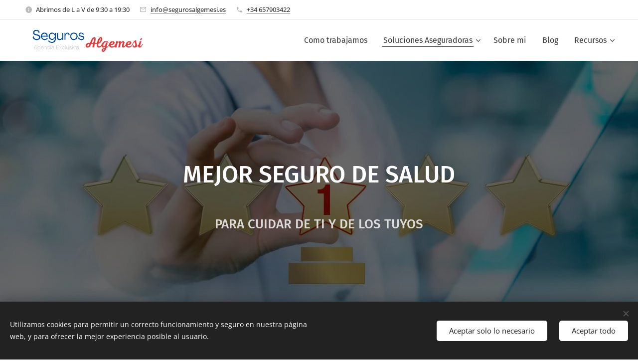

--- FILE ---
content_type: text/html; charset=UTF-8
request_url: https://www.segurosalgemesi.es/mejor-seguro-salud-ocu/
body_size: 21856
content:
<!DOCTYPE html>
<html class="no-js" prefix="og: https://ogp.me/ns#" lang="es">
<head><link rel="preconnect" href="https://duyn491kcolsw.cloudfront.net" crossorigin><link rel="preconnect" href="https://fonts.gstatic.com" crossorigin><meta charset="utf-8"><link rel="shortcut icon" href="https://b1866aa4f7.clvaw-cdnwnd.com/bff90b86ef85e839ce629af5ccd0fd94/200001091-e1a93e1a95/icon_ea1af01cbd29283dcce2603231ea1a53.ico?ph=b1866aa4f7"><link rel="apple-touch-icon" href="https://b1866aa4f7.clvaw-cdnwnd.com/bff90b86ef85e839ce629af5ccd0fd94/200001091-e1a93e1a95/icon_ea1af01cbd29283dcce2603231ea1a53.ico?ph=b1866aa4f7"><link rel="icon" href="https://b1866aa4f7.clvaw-cdnwnd.com/bff90b86ef85e839ce629af5ccd0fd94/200001091-e1a93e1a95/icon_ea1af01cbd29283dcce2603231ea1a53.ico?ph=b1866aa4f7">
    <meta http-equiv="X-UA-Compatible" content="IE=edge">
    <title>Mejor Seguro Salud Ocu</title>
    <meta name="viewport" content="width=device-width,initial-scale=1">
    <meta name="msapplication-tap-highlight" content="no">
    
    <link href="https://duyn491kcolsw.cloudfront.net/files/0r/0rk/0rklmm.css?ph=b1866aa4f7" media="print" rel="stylesheet">
    <link href="https://duyn491kcolsw.cloudfront.net/files/2e/2e5/2e5qgh.css?ph=b1866aa4f7" media="screen and (min-width:100000em)" rel="stylesheet" data-type="cq" disabled>
    <link rel="stylesheet" href="https://duyn491kcolsw.cloudfront.net/files/41/41k/41kc5i.css?ph=b1866aa4f7"><link rel="stylesheet" href="https://duyn491kcolsw.cloudfront.net/files/3b/3b2/3b2e8e.css?ph=b1866aa4f7" media="screen and (min-width:37.5em)"><link rel="stylesheet" href="https://duyn491kcolsw.cloudfront.net/files/2v/2vp/2vpyx8.css?ph=b1866aa4f7" data-wnd_color_scheme_file=""><link rel="stylesheet" href="https://duyn491kcolsw.cloudfront.net/files/34/34q/34qmjb.css?ph=b1866aa4f7" data-wnd_color_scheme_desktop_file="" media="screen and (min-width:37.5em)" disabled=""><link rel="stylesheet" href="https://duyn491kcolsw.cloudfront.net/files/1p/1po/1poibn.css?ph=b1866aa4f7" data-wnd_additive_color_file=""><link rel="stylesheet" href="https://duyn491kcolsw.cloudfront.net/files/3i/3ib/3ibsu7.css?ph=b1866aa4f7" data-wnd_typography_file=""><link rel="stylesheet" href="https://duyn491kcolsw.cloudfront.net/files/2e/2ea/2eamzx.css?ph=b1866aa4f7" data-wnd_typography_desktop_file="" media="screen and (min-width:37.5em)" disabled=""><script>(()=>{let e=!1;const t=()=>{if(!e&&window.innerWidth>=600){for(let e=0,t=document.querySelectorAll('head > link[href*="css"][media="screen and (min-width:37.5em)"]');e<t.length;e++)t[e].removeAttribute("disabled");e=!0}};t(),window.addEventListener("resize",t),"container"in document.documentElement.style||fetch(document.querySelector('head > link[data-type="cq"]').getAttribute("href")).then((e=>{e.text().then((e=>{const t=document.createElement("style");document.head.appendChild(t),t.appendChild(document.createTextNode(e)),import("https://duyn491kcolsw.cloudfront.net/client/js.polyfill/container-query-polyfill.modern.js").then((()=>{let e=setInterval((function(){document.body&&(document.body.classList.add("cq-polyfill-loaded"),clearInterval(e))}),100)}))}))}))})()</script>
<link rel="preload stylesheet" href="https://duyn491kcolsw.cloudfront.net/files/2m/2m8/2m8msc.css?ph=b1866aa4f7" as="style"><meta name="description" content="Contrata uno de los mejores seguros de salud del ranking nacional"><meta name="keywords" content="mejor seguro de salud ocu"><meta name="generator" content="Webnode 2"><meta name="apple-mobile-web-app-capable" content="no"><meta name="apple-mobile-web-app-status-bar-style" content="black"><meta name="format-detection" content="telephone=no"><!-- Global site tag (gtag.js) - Google Analytics -->
<script async src="https://www.googletagmanager.com/gtag/js?id=G-DGK73JTDS5"></script>
<script>
  window.dataLayer = window.dataLayer || [];
  function gtag(){dataLayer.push(arguments);}
  gtag('js', new Date());

  gtag('config', 'G-DGK73JTDS5');
</script>

<script id="mcjs">!function(c,h,i,m,p){m=c.createElement(h),p=c.getElementsByTagName(h)[0],m.async=1,m.src=i,p.parentNode.insertBefore(m,p)}(document,"script","https://chimpstatic.com/mcjs-connected/js/users/2ecf5e53f59d5da294ba82438/ce1141fb33a921890bda299ae.js");</script>

<meta property="og:url" content="https://www.segurosalgemesi.es/mejor-seguro-salud-ocu/"><meta property="og:title" content="Mejor Seguro Salud Ocu"><meta property="og:type" content="article"><meta property="og:description" content="Contrata uno de los mejores seguros de salud del ranking nacional"><meta property="og:site_name" content="Seguros Algemesi"><meta property="og:image" content="https://b1866aa4f7.clvaw-cdnwnd.com/bff90b86ef85e839ce629af5ccd0fd94/200000320-4f0f84f0fb/700/Captura%20de%20pantalla%202022-07-31%20a%20las%2010.14.33.png?ph=b1866aa4f7"><meta property="og:article:published_time" content="2025-01-17T00:00:00+0100"><meta name="robots" content="index,follow"><link rel="canonical" href="https://www.segurosalgemesi.es/mejor-seguro-salud-ocu/"><script>window.checkAndChangeSvgColor=function(c){try{var a=document.getElementById(c);if(a){c=[["border","borderColor"],["outline","outlineColor"],["color","color"]];for(var h,b,d,f=[],e=0,m=c.length;e<m;e++)if(h=window.getComputedStyle(a)[c[e][1]].replace(/\s/g,"").match(/^rgb[a]?\(([0-9]{1,3}),([0-9]{1,3}),([0-9]{1,3})/i)){b="";for(var g=1;3>=g;g++)b+=("0"+parseInt(h[g],10).toString(16)).slice(-2);"0"===b.charAt(0)&&(d=parseInt(b.substr(0,2),16),d=Math.max(16,d),b=d.toString(16)+b.slice(-4));f.push(c[e][0]+"="+b)}if(f.length){var k=a.getAttribute("data-src"),l=k+(0>k.indexOf("?")?"?":"&")+f.join("&");a.src!=l&&(a.src=l,a.outerHTML=a.outerHTML)}}}catch(n){}};</script><script src="https://www.googletagmanager.com/gtag/js?id=UA-210022676-1" async></script><script>
						window.dataLayer = window.dataLayer || [];
						function gtag(){
						
						dataLayer.push(arguments);}
						gtag('js', new Date());
						</script><script>gtag('consent', 'default', {'ad_storage': 'denied', 'analytics_storage': 'denied', 'ad_user_data': 'denied', 'ad_personalization': 'denied' });</script><script>gtag('config', 'UA-210022676-1');</script></head>
<body class="l wt-page ac-i ac-n l-default l-d-none b-btn-r b-btn-s-l b-btn-dbb b-btn-bw-2 img-d-r img-t-u img-h-o line-solid b-e-ds lbox-d c-s-s  hb-on  wnd-fe"><noscript>
				<iframe
				 src="https://www.googletagmanager.com/ns.html?id=GTM-542MMSL"
				 height="0"
				 width="0"
				 style="display:none;visibility:hidden"
				 >
				 </iframe>
			</noscript>

<div class="wnd-page l-page cs-gray ac-blue t-t-fs-m t-t-fw-l t-t-sp-n t-t-d-n t-s-fs-m t-s-fw-l t-s-sp-n t-s-d-n t-p-fs-m t-p-fw-l t-p-sp-n t-h-fs-m t-h-fw-l t-h-sp-n t-bq-fs-s t-bq-fw-l t-bq-sp-n t-bq-d-q t-btn-fw-l t-nav-fw-l t-pd-fw-s t-nav-tt-n">
    <div class="l-w t cf t-16">
        <div class="l-bg cf">
            <div class="s-bg-l">
                
                
            </div>
        </div>
        <header class="l-h cf">
            <div class="sw cf">
	<div class="sw-c cf"><section class="s s-hb cf sc-w   wnd-w-max wnd-hbi-on wnd-hbi-news-on">
	<div class="s-w cf">
		<div class="s-o cf">
			<div class="s-bg cf">
                <div class="s-bg-l">
                    
                    
                </div>
			</div>
			<div class="s-c">
                <div class="s-hb-c cf">
                    <div class="hb-si">
                        
                    </div>
                    <div class="hb-ci">
                        <div class="ci">
    <div class="ci-c" data-placeholder="Datos de contacto"><div class="ci-news"><span>Abrimos de L a V de 9:30 a 19:30</span></div><div class="ci-mail"><span><a href="mailto:info@segurosalgemesi.es">info@segurosalgemesi.es</a></span></div><div class="ci-phone"><span><a href="tel:+34 657903422">+34 657903422</a></span></div></div>
</div>
                    </div>
                    <div class="hb-ccy">
                        
                    </div>
                    <div class="hb-lang">
                        
                    </div>
                </div>
			</div>
		</div>
	</div>
</section><section data-space="true" class="s s-hn s-hn-default wnd-mt-classic wnd-na-c logo-classic sc-w   wnd-w-max wnd-nh-m hm-hidden  wnd-nav-sticky menu-default-underline">
	<div class="s-w">
		<div class="s-o">

			<div class="s-bg">
                <div class="s-bg-l">
                    
                    
                </div>
			</div>

			<div class="h-w h-f wnd-fixed">

				<div class="n-l">
					<div class="s-c menu-nav">
						<div class="logo-block">
							<div class="b b-l logo logo-color-inv logo-wb metropolis wnd-iar-max logo-32 b-ls-m" id="wnd_LogoBlock_386532852" data-wnd_mvc_type="wnd.fe.LogoBlock">
	<div class="b-l-c logo-content">
		<a class="b-l-link logo-link" href="/home/">

			<div class="b-l-image logo-image">
				<div class="b-l-image-w logo-image-cell">
                    <picture><source type="image/webp" srcset="https://b1866aa4f7.clvaw-cdnwnd.com/bff90b86ef85e839ce629af5ccd0fd94/200001080-33c1f33c21/450/Captura%20de%20pantalla%202023-10-21%20a%20las%2020.42.49.webp?ph=b1866aa4f7 450w, https://b1866aa4f7.clvaw-cdnwnd.com/bff90b86ef85e839ce629af5ccd0fd94/200001080-33c1f33c21/700/Captura%20de%20pantalla%202023-10-21%20a%20las%2020.42.49.webp?ph=b1866aa4f7 700w, https://b1866aa4f7.clvaw-cdnwnd.com/bff90b86ef85e839ce629af5ccd0fd94/200001080-33c1f33c21/Captura%20de%20pantalla%202023-10-21%20a%20las%2020.42.49.webp?ph=b1866aa4f7 1920w" sizes="(min-width: 600px) 450px, (min-width: 360px) calc(100vw * 0.8), 100vw" ><img src="https://b1866aa4f7.clvaw-cdnwnd.com/bff90b86ef85e839ce629af5ccd0fd94/200001079-d8b09d8b0b/Captura%20de%20pantalla%202023-10-21%20a%20las%2020.42.49.png?ph=b1866aa4f7" alt="" width="1920" height="400" class="wnd-logo-img" ></picture>
				</div>
			</div>

			

			<div class="b-l-br logo-br"></div>

			<div class="b-l-text logo-text-wrapper">
				<div class="b-l-text-w logo-text">
					<span class="b-l-text-c logo-text-cell"></span>
				</div>
			</div>

		</a>
	</div>
</div>
						</div>

						<div id="menu-slider">
							<div id="menu-block">
								<nav id="menu"><div class="menu-font menu-wrapper">
	<a href="#" class="menu-close" rel="nofollow" title="Close Menu"></a>
	<ul role="menubar" aria-label="Menú" class="level-1">
		<li role="none">
			<a class="menu-item" role="menuitem" href="/como-trabajamos/"><span class="menu-item-text">Como trabajamos</span></a>
			
		</li><li role="none" class="wnd-active-path wnd-with-submenu">
			<a class="menu-item" role="menuitem" href="/soluciones-aseguradoras/"><span class="menu-item-text">Soluciones Aseguradoras</span></a>
			<ul role="menubar" aria-label="Menú" class="level-2">
		<li role="none" class="wnd-active-path wnd-with-submenu">
			<a class="menu-item" role="menuitem" href="/seguros/"><span class="menu-item-text">Seguros</span></a>
			<ul role="menubar" aria-label="Menú" class="level-3">
		<li role="none">
			<a class="menu-item" role="menuitem" href="/seguro-de-coche/"><span class="menu-item-text">Seguro de Coche</span></a>
			
		</li><li role="none">
			<a class="menu-item" role="menuitem" href="/seguro-de-hogar/"><span class="menu-item-text">Seguro de Hogar</span></a>
			
		</li><li role="none">
			<a class="menu-item" role="menuitem" href="/seguro-de-comunidades/"><span class="menu-item-text">Seguro de Comunidades</span></a>
			
		</li><li role="none">
			<a class="menu-item" role="menuitem" href="/seguro-de-vida-y-accidentes/"><span class="menu-item-text">Seguro de Vida y Accidentes</span></a>
			
		</li><li role="none">
			<a class="menu-item" role="menuitem" href="/seguro-de-decesos/"><span class="menu-item-text">Seguro de Decesos</span></a>
			
		</li><li role="none">
			<a class="menu-item" role="menuitem" href="/seguros-para-comercios/"><span class="menu-item-text">Seguros para comercios</span></a>
			
		</li><li role="none" class="wnd-active-path">
			<a class="menu-item" role="menuitem" href="/seguro-de-salud/"><span class="menu-item-text">Seguro de Salud</span></a>
			
		</li><li role="none">
			<a class="menu-item" role="menuitem" href="/seguro-de-responsabilidad-civil-para-perros/"><span class="menu-item-text">Seguro de Mascotas</span></a>
			
		</li><li role="none">
			<a class="menu-item" role="menuitem" href="/seguro-para-patinete/"><span class="menu-item-text">Seguro de Patinete Eléctrico</span></a>
			
		</li><li role="none">
			<a class="menu-item" role="menuitem" href="/seguros-de-viaje/"><span class="menu-item-text">Seguro de Asistencia en Viaje</span></a>
			
		</li><li role="none">
			<a class="menu-item" role="menuitem" href="/seguros-embarcaciones/"><span class="menu-item-text">Seguro Embarcaciones de Recreo</span></a>
			
		</li><li role="none">
			<a class="menu-item" role="menuitem" href="/seguros-de-caza-y-pesca/"><span class="menu-item-text">Seguros de Caza y Pesca</span></a>
			
		</li>
	</ul>
		</li><li role="none">
			<a class="menu-item" role="menuitem" href="/seguros-para-empresas/"><span class="menu-item-text">Seguros para empresas</span></a>
			
		</li><li role="none">
			<a class="menu-item" role="menuitem" href="/seguros-para-autonomos/"><span class="menu-item-text">Seguros para Autónomos</span></a>
			
		</li><li role="none">
			<a class="menu-item" role="menuitem" href="/seguros-para-empleados/"><span class="menu-item-text">Seguros para Empleados</span></a>
			
		</li><li role="none">
			<a class="menu-item" role="menuitem" href="/inversion/"><span class="menu-item-text">Inversión</span></a>
			
		</li>
	</ul>
		</li><li role="none">
			<a class="menu-item" role="menuitem" href="/sobre-mi/"><span class="menu-item-text">Sobre mi</span></a>
			
		</li><li role="none">
			<a class="menu-item" role="menuitem" href="/blog/"><span class="menu-item-text">Blog</span></a>
			
		</li><li role="none" class="wnd-with-submenu">
			<a class="menu-item" role="menuitem" href="/recursos/"><span class="menu-item-text">Recursos</span></a>
			<ul role="menubar" aria-label="Menú" class="level-2">
		<li role="none">
			<a class="menu-item" role="menuitem" href="/youtube/"><span class="menu-item-text">Youtube</span></a>
			
		</li>
	</ul>
		</li>
	</ul>
	<span class="more-text">Más</span>
</div></nav>
							</div>
						</div>

						<div class="cart-and-mobile">
							
							

							<div id="menu-mobile">
								<a href="#" id="menu-submit"><span></span>Menú</a>
							</div>
						</div>

					</div>
				</div>

			</div>

		</div>
	</div>
</section></div>
</div>
        </header>
        <main class="l-m cf">
            <div class="sw cf">
	<div class="sw-c cf"><section class="s s-hm s-hm-hidden wnd-h-hidden cf sc-w   hn-default"></section><section class="s s-basic cf sc-m wnd-background-image  wnd-w-default wnd-s-higher wnd-h-auto">
	<div class="s-w cf">
		<div class="s-o s-fs cf">
			<div class="s-bg cf">
				<div class="s-bg-l wnd-background-image fx-none bgpos-center-center bgatt-scroll overlay-black">
                    <picture><source type="image/webp" srcset="https://b1866aa4f7.clvaw-cdnwnd.com/bff90b86ef85e839ce629af5ccd0fd94/200000636-0959009593/700/MEJOR-SEGURO-SALUD-OCU.webp?ph=b1866aa4f7 700w, https://b1866aa4f7.clvaw-cdnwnd.com/bff90b86ef85e839ce629af5ccd0fd94/200000636-0959009593/MEJOR-SEGURO-SALUD-OCU.webp?ph=b1866aa4f7 1280w, https://b1866aa4f7.clvaw-cdnwnd.com/bff90b86ef85e839ce629af5ccd0fd94/200000636-0959009593/MEJOR-SEGURO-SALUD-OCU.webp?ph=b1866aa4f7 2x" sizes="100vw" ><img src="https://b1866aa4f7.clvaw-cdnwnd.com/bff90b86ef85e839ce629af5ccd0fd94/200000635-5f32c5f330/MEJOR-SEGURO-SALUD-OCU.jpeg?ph=b1866aa4f7" width="1280" height="853" alt="" loading="lazy" ></picture>
					
				</div>
			</div>
			<div class="s-c s-fs cf">
				<div class="ez cf wnd-no-cols">
	<div class="ez-c"><div class="b b-text cf">
	<div class="b-c b-text-c b-s b-s-t60 b-s-b60 b-cs cf"><h1 class="wnd-align-center"><strong><br></strong></h1><h2 class="wnd-align-center"><strong><font class="wnd-font-size-160">MEJOR SEGURO DE SALUD</font></strong></h2><div><strong><font class="wnd-font-size-110"><font class="wsw-17"><br></font></font></strong></div><div class="wnd-align-center"><font class="wnd-font-size-130"><strong>PARA CUIDAR DE TI Y DE LOS TUYOS</strong></font></div>

<p class="wnd-align-center"><br></p>
</div>
</div></div>
</div>
			</div>
		</div>
	</div>
</section><section class="s s-basic cf sc-w   wnd-w-default wnd-s-higher wnd-h-auto">
	<div class="s-w cf">
		<div class="s-o s-fs cf">
			<div class="s-bg cf">
				<div class="s-bg-l">
                    
					
				</div>
			</div>
			<div class="s-c s-fs cf">
				<div class="ez cf">
	<div class="ez-c"><div class="b b-text cf">
	<div class="b-c b-text-c b-s b-s-t60 b-s-b60 b-cs cf"><h1 class="wnd-align-center"><font class="wsw-17"><strong>"Tu salud, nuestra prioridad: el mejor seguro médico a tu alcance."</strong></font></h1></div>
</div><div class="b b-text cf">
	<div class="b-c b-text-c b-s b-s-t60 b-s-b60 b-cs cf"><p>Descubre el mejor seguro de salud para ti. Encontrar la protección médica adecuada es esencial para tu bienestar. Nuestro equipo se encarga de comparar y analizar las opciones disponibles en el mercado para ofrecerte la mejor opción.</p><p>En nuestra web, encontrarás información objetiva y transparente sobre los seguros de salud. Te brindamos herramientas y análisis para que puedas elegir el plan que se ajuste a tus necesidades y presupuesto.</p><p>Valoramos tus intereses y nos enfocamos en encontrar la mejor relación calidad-precio. Nuestros expertos investigan y evalúan las opciones considerando tus necesidades y las tendencias del mercado.</p><p>No pierdas tiempo buscando por tu cuenta. Confía en nosotros para encontrar el mejor seguro de salud. Tu bienestar merece la mejor protección.</p><p><br></p></div>
</div><div class="b b-text cf">
	<div class="b-c b-text-c b-s b-s-t60 b-s-b60 b-cs cf"><h1 class="wnd-align-center"><strong><font class="wsw-17">Factores valorados en la comparativa de seguros médicos de la OCU</font></strong></h1><p>En la encuesta, realizada a 6.451 socios de la OCU con pólizas de salud (2.499 menos respecto al año anterior), se han valorado los siguientes aspectos:</p><ul><li>Tratamientos cubiertos</li><li>Cuadro médico (hospitales, clínicas, doctores...)</li><li>Calidad de los servicios</li><li>Atención al cliente (presencial, telefónica y el servicio online)</li><li>Autorización de pruebas</li><li>Prima y su evolución tras el primer año</li><li>El importe de los copagos</li></ul><p>¿Por qué es el mejor seguro médico de este año en <strong>calidad de servicios</strong>?</p><p class="wnd-align-justify">En conjunto, las opiniones de los clientes otorgan la máxima valoración en calidad de servicios, situándola a la cabeza de todas las compañías de seguros médicos con implantación en toda España, tanto de las entidades generalistas como de las especializadas en salud.</p></div>
</div><div class="b b-text cf">
	<div class="b-c b-text-c b-s b-s-t60 b-s-b60 b-cs cf"><p class="wnd-align-justify"><font class="wnd-font-size-190">Nuestros <strong><font class="wsw-17">Seguros de Salud</font></strong> son los más completos</font><br></p></div>
</div><div class="cw cf">
	<div class="cw-c cf"><div class="c cf" style="width:50%;">
	<div class="c-c cf"><div class="b b-s b-hr-line line-auto">
    <hr class="line-style line-color">
</div></div>
</div><div class="c cf" style="width:50%;">
	<div class="c-c cf"><div class="b b-text cf">
	<div class="b-c b-text-c b-s b-s-t60 b-s-b60 b-cs cf"><h1 class="wnd-align-center"><font class="wnd-font-size-120">Nuestras <font class="wsw-17"><strong>Coberturas......</strong></font></font></h1>
</div>
</div></div>
</div></div>
</div><div class="mt mt-image-left-float img-s-c b-s-t50 b-s-b50 b-s-l0 b-s-r0 cf imageLeftFloat grid-3">
	<div class="mt-container">
		<div class="mt-item cf">
			
				<div class="b-img b-img-default b b-s cf wnd-orientation-landscape wnd-type-image" style="" id="wnd_ImageBlock_128549185">
	<div class="b-img-w">
		<div class="b-img-c">
            <picture><source type="image/webp" src="https://b1866aa4f7.clvaw-cdnwnd.com/bff90b86ef85e839ce629af5ccd0fd94/200000321-0c1480c14a/450/Captura%20de%20pantalla%202022-07-31%20a%20las%2010.14.33.webp?ph=b1866aa4f7" ><img id="wnd_ImageBlock_128549185_img" src="https://b1866aa4f7.clvaw-cdnwnd.com/bff90b86ef85e839ce629af5ccd0fd94/200000320-4f0f84f0fb/Captura%20de%20pantalla%202022-07-31%20a%20las%2010.14.33.png?ph=b1866aa4f7" alt="" width="550" height="370" loading="lazy" style="" ></picture>
			</div>
		
	</div>
</div>
				<div class="b b-text cf">
	<div class="b-c b-text-c b-s b-s-t60 b-s-b60 b-cs cf"><h3><strong>Asistencia Sanitaria Primaria</strong></h3>

<p>E<font class="wnd-font-size-90">s la asistencia sanitaria que recibes en consulta y/o a domicilio por parte del Médico General o de Familia, Pediatra (para menores de 14 años) y Enfermería (Diplomado Universitario en Enfermería).</font><br></p>
</div>
</div>
			
		</div><div class="mt-item cf">
			
				<div class="b-img b-img-default b b-s cf wnd-orientation-landscape wnd-type-image" style="" id="wnd_ImageBlock_121606333">
	<div class="b-img-w">
		<div class="b-img-c">
            <picture><source type="image/webp" src="https://b1866aa4f7.clvaw-cdnwnd.com/bff90b86ef85e839ce629af5ccd0fd94/200000323-be34ebe351/450/Captura%20de%20pantalla%202022-07-31%20a%20las%2015.58.40.webp?ph=b1866aa4f7" ><img id="wnd_ImageBlock_121606333_img" src="https://b1866aa4f7.clvaw-cdnwnd.com/bff90b86ef85e839ce629af5ccd0fd94/200000322-13b3313b36/Captura%20de%20pantalla%202022-07-31%20a%20las%2015.58.40.png?ph=b1866aa4f7" alt="" width="550" height="370" loading="lazy" style="" ></picture>
			</div>
		
	</div>
</div>
				<div class="b b-text cf">
	<div class="b-c b-text-c b-s b-s-t60 b-s-b60 b-cs cf"><h3><strong>Urgencias</strong></h3>

<p>E<font class="wnd-font-size-90">s la asistencia que, dada tu situación clínica o médica, te prestan de una manera inmediata en un hospital, en un centro médico o en tu domicilio.</font><br></p>
</div>
</div>
			
		</div><div class="mt-item cf">
			
				<div class="b-img b-img-default b b-s cf wnd-orientation-landscape wnd-type-image" style="" id="wnd_ImageBlock_434443155">
	<div class="b-img-w">
		<div class="b-img-c">
            <picture><source type="image/webp" src="https://b1866aa4f7.clvaw-cdnwnd.com/bff90b86ef85e839ce629af5ccd0fd94/200000325-45dc045dc4/450/Captura%20de%20pantalla%202022-07-31%20a%20las%2016.00.16.webp?ph=b1866aa4f7" ><img id="wnd_ImageBlock_434443155_img" src="https://b1866aa4f7.clvaw-cdnwnd.com/bff90b86ef85e839ce629af5ccd0fd94/200000324-d6912d6914/Captura%20de%20pantalla%202022-07-31%20a%20las%2016.00.16.png?ph=b1866aa4f7" alt="" width="550" height="370" loading="lazy" style="" ></picture>
			</div>
		
	</div>
</div>
				<div class="b b-text cf">
	<div class="b-c b-text-c b-s b-s-t60 b-s-b60 b-cs cf"><h3><strong>Medicina Especializada</strong></h3>

<p>E<font class="wnd-font-size-90">s la asistencia sanitaria que te prestan los médicos de las diversas especialidades (por ejemplo, traumatología, oftalmología, etc.)</font><br></p>
</div>
</div>
			
		</div><div class="mt-item cf">
			
				<div class="b-img b-img-default b b-s cf wnd-orientation-landscape wnd-type-image" style="" id="wnd_ImageBlock_124624734">
	<div class="b-img-w">
		<div class="b-img-c">
            <picture><source type="image/webp" src="https://b1866aa4f7.clvaw-cdnwnd.com/bff90b86ef85e839ce629af5ccd0fd94/200000297-8166c8166f/450/Captura%20de%20pantalla%202022-07-31%20a%20las%209.00.33.webp?ph=b1866aa4f7" ><img id="wnd_ImageBlock_124624734_img" src="https://b1866aa4f7.clvaw-cdnwnd.com/bff90b86ef85e839ce629af5ccd0fd94/200000296-1877518778/Captura%20de%20pantalla%202022-07-31%20a%20las%209.00.33.png?ph=b1866aa4f7" alt="" width="570" height="370" loading="lazy" style="" ></picture>
			</div>
		
	</div>
</div>
				<div class="b b-text cf">
	<div class="b-c b-text-c b-s b-s-t60 b-s-b60 b-cs cf"><h3><strong>Hospitalización</strong></h3>

<p>E<font class="wnd-font-size-90">s la asistencia sanitaria que recibes en un centro hospitalario cuando estás ingresado un mínimo de 24 horas. Cuando el ingreso es inferior a 24 horas, se habla de hospitalización de día</font>.<br></p>
</div>
</div>
			
		</div><div class="mt-item cf">
			
				<div class="b-img b-img-default b b-s cf wnd-orientation-landscape wnd-type-image" style="" id="wnd_ImageBlock_383935014">
	<div class="b-img-w">
		<div class="b-img-c">
            <picture><source type="image/webp" src="https://b1866aa4f7.clvaw-cdnwnd.com/bff90b86ef85e839ce629af5ccd0fd94/200000327-659a3659a5/450/Captura%20de%20pantalla%202022-07-31%20a%20las%2016.03.17.webp?ph=b1866aa4f7" ><img id="wnd_ImageBlock_383935014_img" src="https://b1866aa4f7.clvaw-cdnwnd.com/bff90b86ef85e839ce629af5ccd0fd94/200000326-7c7557c758/Captura%20de%20pantalla%202022-07-31%20a%20las%2016.03.17.png?ph=b1866aa4f7" alt="" width="550" height="370" loading="lazy" style="" ></picture>
			</div>
		
	</div>
</div>
				<div class="b b-text cf">
	<div class="b-c b-text-c b-s b-s-t60 b-s-b60 b-cs cf"><h3><strong>Técnicas Especiales de Tratamiento</strong></h3>

<p>L<font class="wnd-font-size-90">as Técnicas Especiales de Tratamiento son todas aquellas que , por su complejidad te deben practicar en un centro sanitario con un equipamiento tecnológico concreto (por ejemplo, diálisis, quimioterapia, rehabilitación, etc.).</font><br></p>
</div>
</div>
			
		</div><div class="mt-item cf">
			
				<div class="b-img b-img-default b b-s cf wnd-orientation-landscape wnd-type-image" style="" id="wnd_ImageBlock_329015097">
	<div class="b-img-w">
		<div class="b-img-c">
            <picture><source type="image/webp" src="https://b1866aa4f7.clvaw-cdnwnd.com/bff90b86ef85e839ce629af5ccd0fd94/200000329-cc3ddcc3e1/450/Captura%20de%20pantalla%202022-07-31%20a%20las%2016.04.50.webp?ph=b1866aa4f7" ><img id="wnd_ImageBlock_329015097_img" src="https://b1866aa4f7.clvaw-cdnwnd.com/bff90b86ef85e839ce629af5ccd0fd94/200000328-2b2ea2b2ed/Captura%20de%20pantalla%202022-07-31%20a%20las%2016.04.50.png?ph=b1866aa4f7" alt="" width="550" height="370" loading="lazy" style="" ></picture>
			</div>
		
	</div>
</div>
				<div class="b b-text cf">
	<div class="b-c b-text-c b-s b-s-t60 b-s-b60 b-cs cf"><h3><strong>Medios de Diagnóstico</strong></h3>

<p>S<font class="wnd-font-size-90">on los exámenes complementarios, pruebas o técnicas utilizadas por los médicos [además de la exploración clínica correspondiente] para confirmar o descartar tu diagnóstico de determinada enfermedad (por ejemplo, análisis clínicos, radiología etc.)</font><br></p>
</div>
</div>
			
		</div><div class="mt-item cf">
			
				<div class="b-img b-img-default b b-s cf wnd-orientation-landscape wnd-type-image" style="" id="wnd_ImageBlock_819950707">
	<div class="b-img-w">
		<div class="b-img-c">
            <picture><source type="image/webp" src="https://b1866aa4f7.clvaw-cdnwnd.com/bff90b86ef85e839ce629af5ccd0fd94/200000331-aac54aac57/450/Captura%20de%20pantalla%202022-07-31%20a%20las%2016.07.05.webp?ph=b1866aa4f7" ><img id="wnd_ImageBlock_819950707_img" src="https://b1866aa4f7.clvaw-cdnwnd.com/bff90b86ef85e839ce629af5ccd0fd94/200000330-2752b2752e/Captura%20de%20pantalla%202022-07-31%20a%20las%2016.07.05.png?ph=b1866aa4f7" alt="" width="550" height="370" loading="lazy" style="" ></picture>
			</div>
		
	</div>
</div>
				<div class="b b-text cf">
	<div class="b-c b-text-c b-s b-s-t60 b-s-b60 b-cs cf"><h3><strong>Medicación</strong></h3>

<p>L<font class="wnd-font-size-90">os medicamentos habitualmente están cubiertos si estás ingresado en un hospital. Puede haber modalidades de seguro o coberturas adicionales con los que la aseguradora te devuelva los gastos de farmacia (todos o parte de ellos).</font><br></p>
</div>
</div>
			
		</div><div class="mt-item cf">
			
				<div class="b-img b-img-default b b-s cf wnd-orientation-landscape wnd-type-image" style="" id="wnd_ImageBlock_629078006">
	<div class="b-img-w">
		<div class="b-img-c">
            <picture><source type="image/webp" src="https://b1866aa4f7.clvaw-cdnwnd.com/bff90b86ef85e839ce629af5ccd0fd94/200000313-10cb010cb3/450/Captura%20de%20pantalla%202022-07-31%20a%20las%209.45.22.webp?ph=b1866aa4f7" ><img id="wnd_ImageBlock_629078006_img" src="https://b1866aa4f7.clvaw-cdnwnd.com/bff90b86ef85e839ce629af5ccd0fd94/200000312-95f1f95f21/Captura%20de%20pantalla%202022-07-31%20a%20las%209.45.22.png?ph=b1866aa4f7" alt="" width="550" height="370" loading="lazy" style="" ></picture>
			</div>
		
	</div>
</div>
				<div class="b b-text cf">
	<div class="b-c b-text-c b-s b-s-t60 b-s-b60 b-cs cf"><h3><strong>Asistencia en Viaje</strong></h3>

<p>L<font class="wnd-font-size-90">a aseguradora incluye dentro de la Asistencia en Viaje de sus Seguros de Salud aquellos gastos médicos, quirúrgicos y hospitalarios derivados de una urgencia durante nuestro viaje. &nbsp;Asimismo, cubre gastos asistencia odontológica, también de urgencia, tanto en territorio nacional como internacional.</font><br></p>
</div>
</div>
			
		</div><div class="mt-item cf">
			
				<div class="b-img b-img-default b b-s cf wnd-orientation-landscape wnd-type-image" style="" id="wnd_ImageBlock_777055143">
	<div class="b-img-w">
		<div class="b-img-c">
            <picture><source type="image/webp" src="https://b1866aa4f7.clvaw-cdnwnd.com/bff90b86ef85e839ce629af5ccd0fd94/200000333-ca971ca974/450/Captura%20de%20pantalla%202022-07-31%20a%20las%2016.08.38.webp?ph=b1866aa4f7" ><img id="wnd_ImageBlock_777055143_img" src="https://b1866aa4f7.clvaw-cdnwnd.com/bff90b86ef85e839ce629af5ccd0fd94/200000332-4ba1b4ba1d/Captura%20de%20pantalla%202022-07-31%20a%20las%2016.08.38.png?ph=b1866aa4f7" alt="" width="550" height="370" loading="lazy" style="" ></picture>
			</div>
		
	</div>
</div>
				<div class="b b-text cf">
	<div class="b-c b-text-c b-s b-s-t60 b-s-b60 b-cs cf"><h3><strong>Prótesis e Implantes</strong></h3>

<p>El<font class="wnd-font-size-90">ementos, piezas o materiales que se colocan en el cuerpo para sustituirte un órgano (todo o parte de él) o para mejorarte alguna función del organismo (por ejemplo, prótesis de cadera, stents coronarios, marcapasos, lentes intraoculares, etc.). Las compañías aseguradoras especifican en el contrato qué tipo de prótesis están cubiertos y en qué condiciones.</font><br></p>
</div>
</div>
			
		</div><div class="mt-item cf">
			
				<div class="b-img b-img-default b b-s cf wnd-orientation-landscape wnd-type-image" style="" id="wnd_ImageBlock_665444733">
	<div class="b-img-w">
		<div class="b-img-c">
            <picture><source type="image/webp" src="https://b1866aa4f7.clvaw-cdnwnd.com/bff90b86ef85e839ce629af5ccd0fd94/200000335-9fd919fd94/450/Captura%20de%20pantalla%202022-07-31%20a%20las%2016.10.36.webp?ph=b1866aa4f7" ><img id="wnd_ImageBlock_665444733_img" src="https://b1866aa4f7.clvaw-cdnwnd.com/bff90b86ef85e839ce629af5ccd0fd94/200000334-e06aae06ad/Captura%20de%20pantalla%202022-07-31%20a%20las%2016.10.36.png?ph=b1866aa4f7" alt="" width="550" height="370" loading="lazy" style="" ></picture>
			</div>
		
	</div>
</div>
				<div class="b b-text cf">
	<div class="b-c b-text-c b-s b-s-t60 b-s-b60 b-cs cf"><h3><strong>Transplantes</strong></h3>

<p>U<font class="wnd-font-size-90">n trasplante es la sustitución de un órgano o tejido por otro que funcione de forma adecuada (por ejemplo, trasplantes de riñón, hígado, córnea, médula ósea, etc.). Las compañías aseguradoras especifican en el contrato qué trasplantes están cubiertos y en qué condiciones.</font><br></p>
</div>
</div>
			
		</div><div class="mt-item cf">
			
				<div class="b-img b-img-default b b-s cf wnd-orientation-landscape wnd-type-image" style="" id="wnd_ImageBlock_680238396">
	<div class="b-img-w">
		<div class="b-img-c">
            <picture><source type="image/webp" src="https://b1866aa4f7.clvaw-cdnwnd.com/bff90b86ef85e839ce629af5ccd0fd94/200000337-e1784e1786/450/Captura%20de%20pantalla%202022-07-31%20a%20las%2016.15.33.webp?ph=b1866aa4f7" ><img id="wnd_ImageBlock_680238396_img" src="https://b1866aa4f7.clvaw-cdnwnd.com/bff90b86ef85e839ce629af5ccd0fd94/200000336-8bd448bd48/Captura%20de%20pantalla%202022-07-31%20a%20las%2016.15.33.png?ph=b1866aa4f7" alt="" width="550" height="370" loading="lazy" style="" ></picture>
			</div>
		
	</div>
</div>
				<div class="b b-text cf">
	<div class="b-c b-text-c b-s b-s-t60 b-s-b60 b-cs cf"><h3><strong>Medicina Preventiva</strong></h3>

<p>L<font class="wnd-font-size-90">a medicina preventiva es la parte de la medicina que se encarga de prevenir las enfermedades. Tiene un enfoque proactivo, busca mejorar la salud del paciente buscando las posibles raíces antes que actuando sobre el problema creado. La detección temprana de una enfermedad puede reducir mucho su impacto o, incluso, conseguir que no se reproduzca.</font>&nbsp;<br></p>
</div>
</div>
			
		</div><div class="mt-item cf">
			
				<div class="b-img b-img-default b b-s cf wnd-orientation-landscape wnd-type-image" style="" id="wnd_ImageBlock_707243607">
	<div class="b-img-w">
		<div class="b-img-c">
            <picture><source type="image/webp" src="https://b1866aa4f7.clvaw-cdnwnd.com/bff90b86ef85e839ce629af5ccd0fd94/200000339-7214472148/450/Captura%20de%20pantalla%202022-07-31%20a%20las%2016.18.16.webp?ph=b1866aa4f7" ><img id="wnd_ImageBlock_707243607_img" src="https://b1866aa4f7.clvaw-cdnwnd.com/bff90b86ef85e839ce629af5ccd0fd94/200000338-2e29a2e29d/Captura%20de%20pantalla%202022-07-31%20a%20las%2016.18.16.png?ph=b1866aa4f7" alt="" width="550" height="370" loading="lazy" style="" ></picture>
			</div>
		
	</div>
</div>
				<div class="b b-text cf">
	<div class="b-c b-text-c b-s b-s-t60 b-s-b60 b-cs cf"><h3><strong>Libertad elección centros médicos y hospitales</strong></h3>

<p>L<font class="wnd-font-size-90">a salud es algo muy personal. Por eso la confianza en nuestro médico o especialista es algo que nos puede condicionar a la hora de decidir qué asistencia médica queremos. Los <strong>Seguros de Asistencia Sanitaria</strong> ofrecen servicios cada vez más amplios, con cada vez más clínicas privadas y hospitales concertados, y un creciente número de profesionales de la salud en sus cuadros médicos.</font><br></p><p><font class="wnd-font-size-90"><br></font></p>
</div>
</div>
			
		</div>
	</div>
</div><div class="b b-s b-hr-line line-auto">
    <hr class="line-style line-color">
</div><div class="cw cf">
	<div class="cw-c cf"><div class="c cf" style="width:50%;">
	<div class="c-c cf"><div class="b b-text cf">
	<div class="b-c b-text-c b-s b-s-t60 b-s-b60 b-cs cf"><p><strong><font class="wsw-17 wnd-font-size-200">&nbsp;¿Te llamamos nosotros?</font></strong></p><p>  Déjanos tus datos y contactaremos contigo.</p></div>
</div><div class="form b b-s b-form-default f-rh-normal f-rg-normal f-br-none default cf">
	<form action="" method="post">

		<fieldset class="form-fieldset">
			<div><div class="form-input form-text cf wnd-form-field wnd-required">
	<label for="field-wnd_ShortTextField_590652218"><span class="it b link">
	<span class="it-c">Nombre</span>
</span></label>
	<input id="field-wnd_ShortTextField_590652218" name="wnd_ShortTextField_590652218" required value="" type="text" maxlength="150">
</div><div class="form-input form-tel cf wnd-form-field wnd-required">
	<label for="field-wnd_PhoneField_492088520"><span class="it b link">
	<span class="it-c">Número de teléfono</span>
</span></label>
	<input id="field-wnd_PhoneField_492088520" name="wnd_PhoneField_492088520" required value="" type="tel" pattern="[\.\+\-\(\)0-9 ]+">
</div><div class="form-input form-email cf wnd-form-field wnd-required">
	<label for="field-wnd_EmailField_289913403"><span class="it b link">
	<span class="it-c">Email</span>
</span></label>
	<input id="field-wnd_EmailField_289913403" name="wnd_EmailField_289913403" required value="@" type="email" maxlength="255">
</div><div class="form-input form-textarea cf wnd-form-field">
	<label for="field-wnd_LongTextField_228909114"><span class="it b link">
	<span class="it-c">Mensaje</span>
</span></label>
	<textarea rows="5" id="field-wnd_LongTextField_228909114" name="wnd_LongTextField_228909114"></textarea>
</div><div class="form-input form-group form-checkbox-simple cf wnd-form-field wnd-required">
	<div class="form-group-content cf">
		<div class="form-group-content-simple cf">
			<div class="form-input form-checkbox cf">
				<label for="field-wnd_CheckboxField_165045848"><span class="it b link">
	<span class="it-c">Acepto y confirmo la política de privacidad</span>
</span></label>
				<input id="field-wnd_CheckboxField_165045848" name="wnd_CheckboxField_165045848" required value="1" type="checkbox">
				<div class="checkbox"></div>
			</div>
		</div>
	</div>
</div></div>
		</fieldset>

		

		<div class="form-submit b-btn cf b-btn-1">
			<button class="b-btn-l" type="submit" name="send" value="wnd_FormBlock_58476658">
				<span class="form-submit-text b-btn-t">Enviar</span>
			</button>
		</div>

	</form>

    

    
</div></div>
</div><div class="c cf" style="width:50%;">
	<div class="c-c cf"><div class="b-img b-img-default b b-s cf wnd-orientation-landscape wnd-type-image img-s-n" style="margin-left:0;margin-right:0;" id="wnd_ImageBlock_86612">
	<div class="b-img-w">
		<div class="b-img-c" style="padding-bottom:97.08%;text-align:center;">
            <picture><source type="image/webp" srcset="https://b1866aa4f7.clvaw-cdnwnd.com/bff90b86ef85e839ce629af5ccd0fd94/200000319-c82cdc82d0/450/photo-1532938911079-1b06ac7ceec7.webp?ph=b1866aa4f7 450w, https://b1866aa4f7.clvaw-cdnwnd.com/bff90b86ef85e839ce629af5ccd0fd94/200000319-c82cdc82d0/700/photo-1532938911079-1b06ac7ceec7.webp?ph=b1866aa4f7 700w, https://b1866aa4f7.clvaw-cdnwnd.com/bff90b86ef85e839ce629af5ccd0fd94/200000319-c82cdc82d0/photo-1532938911079-1b06ac7ceec7.webp?ph=b1866aa4f7 1000w" sizes="(min-width: 600px) calc(100vw * 0.75), 100vw" ><img id="wnd_ImageBlock_86612_img" src="https://b1866aa4f7.clvaw-cdnwnd.com/bff90b86ef85e839ce629af5ccd0fd94/200000318-5258a5258d/photo-1532938911079-1b06ac7ceec7.jpeg?ph=b1866aa4f7" alt="" width="1000" height="563" loading="lazy" style="top:0%;left:-50.13%;width:167.67317939609%;height:100%;position:absolute;" ></picture>
			</div>
		
	</div>
</div></div>
</div></div>
</div><div class="b b-s b-hr-line line-auto">
    <hr class="line-style line-color">
</div></div>
</div>
			</div>
		</div>
	</div>
</section></div>
</div>
        </main>
        <footer class="l-f cf">
            <div class="sw cf">
	<div class="sw-c cf"><section data-wn-border-element="s-f-border" class="s s-f s-f-double s-f-simple sc-w   wnd-w-default wnd-s-higher">
	<div class="s-w">
		<div class="s-o">
			<div class="s-bg">
                <div class="s-bg-l">
                    
                    
                </div>
			</div>
			<div class="s-c s-f-l-w s-f-border">
				<div class="s-f-l b-s b-s-t0 b-s-b0">
					<div class="s-f-l-c s-f-l-c-first">
						<div class="s-f-cr"><span class="it b link">
	<span class="it-c">© 2025 Konecta dos Consultores de Seguros, S.L. Agencia de Seguros. C/ Sant Josep de Calassanç 3 Algemesí 46680 Valencia. Teléfono 960499639/657903422</span>
</span></div>
						<div class="s-f-cr"><span class="it b link">
	<span class="it-c"></span>
</span></div>
					</div>
					<div class="s-f-l-c s-f-l-c-last">
						<div class="s-f-sf">
                            <span class="sf b">
<span class="sf-content sf-c link"><a href="/aviso-legal-y-politica-de-privacidad/">Aviso Legal</a></span>
</span>
                            <span class="sf-cbr link">
    <a href="#" rel="nofollow">Cookies</a>
</span>
                            
                            
                            
                        </div>
                        <div class="s-f-l-c-w">
                            <div class="s-f-lang lang-select cf">
	
</div>
                            <div class="s-f-ccy ccy-select cf">
	
</div>
                        </div>
					</div>
				</div>
			</div>
		</div>
	</div>
</section></div>
</div>
        </footer>
    </div>
    
</div>
<section class="cb cb-dark" id="cookiebar" style="display:none;" id="cookiebar" style="display:none;">
	<div class="cb-bar cb-scrollable">
		<div class="cb-bar-c">
			<div class="cb-bar-text">Utilizamos cookies para permitir un correcto funcionamiento y seguro en nuestra página web, y para ofrecer la mejor experiencia posible al usuario.</div>
			<div class="cb-bar-buttons">
				<button class="cb-button cb-close-basic" data-action="accept-necessary">
					<span class="cb-button-content">Aceptar solo lo necesario</span>
				</button>
				<button class="cb-button cb-close-basic" data-action="accept-all">
					<span class="cb-button-content">Aceptar todo</span>
				</button>
				
			</div>
		</div>
        <div class="cb-close cb-close-basic" data-action="accept-necessary"></div>
	</div>

	<div class="cb-popup cb-light close">
		<div class="cb-popup-c">
			<div class="cb-popup-head">
				<h3 class="cb-popup-title">Configuración avanzada</h3>
				<p class="cb-popup-text">Puedes personalizar tus preferencias de cookies aquí. Habilita o deshabilita las siguientes categorías y guarda tu selección.</p>
			</div>
			<div class="cb-popup-options cb-scrollable">
				<div class="cb-option">
					<input class="cb-option-input" type="checkbox" id="necessary" name="necessary" readonly="readonly" disabled="disabled" checked="checked">
                    <div class="cb-option-checkbox"></div>
                    <label class="cb-option-label" for="necessary">Cookies esenciales</label>
					<div class="cb-option-text">Las cookies esenciales son imprescindibles para que la página y el sistema de registro funcionen de forma correcta y segura.</div>
				</div><div class="cb-option">
					<input class="cb-option-input" type="checkbox" id="functional" name="functional">
                    <div class="cb-option-checkbox"></div>
                    <label class="cb-option-label" for="functional">Cookies funcionales</label>
					<div class="cb-option-text">Las cookies funcionales recuerdan tus preferencias para nuestra web y permiten su personalización.</div>
				</div><div class="cb-option">
					<input class="cb-option-input" type="checkbox" id="performance" name="performance">
                    <div class="cb-option-checkbox"></div>
                    <label class="cb-option-label" for="performance">Cookies de rendimiento</label>
					<div class="cb-option-text">Las cookies de rendimiento regulan el comportamiento de nuestra página web.</div>
				</div><div class="cb-option">
					<input class="cb-option-input" type="checkbox" id="marketing" name="marketing">
                    <div class="cb-option-checkbox"></div>
                    <label class="cb-option-label" for="marketing">Cookies de marketing/de terceros</label>
					<div class="cb-option-text">Las cookies de marketing nos permiten medir y analizar el rendimiento de nuestra página web.</div>
				</div>
			</div>
			<div class="cb-popup-footer">
				<button class="cb-button cb-save-popup" data-action="advanced-save">
					<span class="cb-button-content">Guardar</span>
				</button>
			</div>
			<div class="cb-close cb-close-popup" data-action="close"></div>
		</div>
	</div>
</section>

<script src="//code.tidio.co/0i8sccfhw8oy2fomgounesthm7krmyvm.js" async></script>

<script id="mcjs">!function(c,h,i,m,p){m=c.createElement(h),p=c.getElementsByTagName(h)[0],m.async=1,m.src=i,p.parentNode.insertBefore(m,p)}(document,"script","https://chimpstatic.com/mcjs-connected/js/users/2ecf5e53f59d5da294ba82438/ce1141fb33a921890bda299ae.js");</script><script src="https://duyn491kcolsw.cloudfront.net/files/3e/3em/3eml8v.js?ph=b1866aa4f7" crossorigin="anonymous" type="module"></script><script>document.querySelector(".wnd-fe")&&[...document.querySelectorAll(".c")].forEach((e=>{const t=e.querySelector(".b-text:only-child");t&&""===t.querySelector(".b-text-c").innerText&&e.classList.add("column-empty")}))</script>


<script src="https://duyn491kcolsw.cloudfront.net/client.fe/js.compiled/lang.es.2086.js?ph=b1866aa4f7" crossorigin="anonymous"></script><script src="https://duyn491kcolsw.cloudfront.net/client.fe/js.compiled/compiled.multi.2-2193.js?ph=b1866aa4f7" crossorigin="anonymous"></script><script>var wnd = wnd || {};wnd.$data = {"image_content_items":{"wnd_ThumbnailBlock_1":{"id":"wnd_ThumbnailBlock_1","type":"wnd.pc.ThumbnailBlock"},"wnd_HeaderSection_header_main_123558291":{"id":"wnd_HeaderSection_header_main_123558291","type":"wnd.pc.HeaderSection"},"wnd_ImageBlock_242707659":{"id":"wnd_ImageBlock_242707659","type":"wnd.pc.ImageBlock"},"wnd_Section_default_805105819":{"id":"wnd_Section_default_805105819","type":"wnd.pc.Section"},"wnd_Section_default_767182066":{"id":"wnd_Section_default_767182066","type":"wnd.pc.Section"},"wnd_ImageBlock_128549185":{"id":"wnd_ImageBlock_128549185","type":"wnd.pc.ImageBlock"},"wnd_ImageBlock_121606333":{"id":"wnd_ImageBlock_121606333","type":"wnd.pc.ImageBlock"},"wnd_ImageBlock_434443155":{"id":"wnd_ImageBlock_434443155","type":"wnd.pc.ImageBlock"},"wnd_ImageBlock_124624734":{"id":"wnd_ImageBlock_124624734","type":"wnd.pc.ImageBlock"},"wnd_ImageBlock_383935014":{"id":"wnd_ImageBlock_383935014","type":"wnd.pc.ImageBlock"},"wnd_ImageBlock_329015097":{"id":"wnd_ImageBlock_329015097","type":"wnd.pc.ImageBlock"},"wnd_ImageBlock_819950707":{"id":"wnd_ImageBlock_819950707","type":"wnd.pc.ImageBlock"},"wnd_ImageBlock_629078006":{"id":"wnd_ImageBlock_629078006","type":"wnd.pc.ImageBlock"},"wnd_ImageBlock_777055143":{"id":"wnd_ImageBlock_777055143","type":"wnd.pc.ImageBlock"},"wnd_ImageBlock_665444733":{"id":"wnd_ImageBlock_665444733","type":"wnd.pc.ImageBlock"},"wnd_ImageBlock_680238396":{"id":"wnd_ImageBlock_680238396","type":"wnd.pc.ImageBlock"},"wnd_ImageBlock_707243607":{"id":"wnd_ImageBlock_707243607","type":"wnd.pc.ImageBlock"},"wnd_ImageBlock_86612":{"id":"wnd_ImageBlock_86612","type":"wnd.pc.ImageBlock"},"wnd_LogoBlock_386532852":{"id":"wnd_LogoBlock_386532852","type":"wnd.pc.LogoBlock"},"wnd_FooterSection_footer_577505672":{"id":"wnd_FooterSection_footer_577505672","type":"wnd.pc.FooterSection"}},"svg_content_items":{"wnd_ImageBlock_242707659":{"id":"wnd_ImageBlock_242707659","type":"wnd.pc.ImageBlock"},"wnd_ImageBlock_128549185":{"id":"wnd_ImageBlock_128549185","type":"wnd.pc.ImageBlock"},"wnd_ImageBlock_121606333":{"id":"wnd_ImageBlock_121606333","type":"wnd.pc.ImageBlock"},"wnd_ImageBlock_434443155":{"id":"wnd_ImageBlock_434443155","type":"wnd.pc.ImageBlock"},"wnd_ImageBlock_124624734":{"id":"wnd_ImageBlock_124624734","type":"wnd.pc.ImageBlock"},"wnd_ImageBlock_383935014":{"id":"wnd_ImageBlock_383935014","type":"wnd.pc.ImageBlock"},"wnd_ImageBlock_329015097":{"id":"wnd_ImageBlock_329015097","type":"wnd.pc.ImageBlock"},"wnd_ImageBlock_819950707":{"id":"wnd_ImageBlock_819950707","type":"wnd.pc.ImageBlock"},"wnd_ImageBlock_629078006":{"id":"wnd_ImageBlock_629078006","type":"wnd.pc.ImageBlock"},"wnd_ImageBlock_777055143":{"id":"wnd_ImageBlock_777055143","type":"wnd.pc.ImageBlock"},"wnd_ImageBlock_665444733":{"id":"wnd_ImageBlock_665444733","type":"wnd.pc.ImageBlock"},"wnd_ImageBlock_680238396":{"id":"wnd_ImageBlock_680238396","type":"wnd.pc.ImageBlock"},"wnd_ImageBlock_707243607":{"id":"wnd_ImageBlock_707243607","type":"wnd.pc.ImageBlock"},"wnd_ImageBlock_86612":{"id":"wnd_ImageBlock_86612","type":"wnd.pc.ImageBlock"},"wnd_LogoBlock_386532852":{"id":"wnd_LogoBlock_386532852","type":"wnd.pc.LogoBlock"}},"content_items":[],"eshopSettings":{"ESHOP_SETTINGS_DISPLAY_PRICE_WITHOUT_VAT":false,"ESHOP_SETTINGS_DISPLAY_ADDITIONAL_VAT":false,"ESHOP_SETTINGS_DISPLAY_SHIPPING_COST":false},"project_info":{"isMultilanguage":false,"isMulticurrency":false,"eshop_tax_enabled":"1","country_code":"","contact_state":null,"eshop_tax_type":"VAT","eshop_discounts":false,"graphQLURL":"https:\/\/segurosalgemesi.es\/servers\/graphql\/","iubendaSettings":{"cookieBarCode":"","cookiePolicyCode":"","privacyPolicyCode":"","termsAndConditionsCode":""}}};</script><script>wnd.$system = {"fileSystemType":"aws_s3","localFilesPath":"https:\/\/www.segurosalgemesi.es\/_files\/","awsS3FilesPath":"https:\/\/b1866aa4f7.clvaw-cdnwnd.com\/bff90b86ef85e839ce629af5ccd0fd94\/","staticFiles":"https:\/\/duyn491kcolsw.cloudfront.net\/files","isCms":false,"staticCDNServers":["https:\/\/duyn491kcolsw.cloudfront.net\/"],"fileUploadAllowExtension":["jpg","jpeg","jfif","png","gif","bmp","ico","svg","webp","tiff","pdf","doc","docx","ppt","pptx","pps","ppsx","odt","xls","xlsx","txt","rtf","mp3","wma","wav","ogg","amr","flac","m4a","3gp","avi","wmv","mov","mpg","mkv","mp4","mpeg","m4v","swf","gpx","stl","csv","xml","txt","dxf","dwg","iges","igs","step","stp"],"maxUserFormFileLimit":4194304,"frontendLanguage":"es","backendLanguage":"es","frontendLanguageId":"1","page":{"id":200009099,"identifier":"mejor-seguro-salud-ocu","template":{"id":200000461,"styles":{"typography":"t-16_new","scheme":"cs-gray","additiveColor":"ac-blue","acHeadings":false,"acSubheadings":false,"acIcons":true,"acOthers":false,"acMenu":true,"imageStyle":"img-d-r","imageHover":"img-h-o","imageTitle":"img-t-u","buttonStyle":"b-btn-r","buttonSize":"b-btn-s-l","buttonDecoration":"b-btn-dbb","buttonBorders":"b-btn-bw-2","lineStyle":"line-solid","eshopGridItemStyle":"b-e-ds","formStyle":"default","menuType":"wnd-mt-classic","menuStyle":"menu-default-underline","lightboxStyle":"lbox-d","columnSpaces":"c-s-s","sectionWidth":"wnd-w-default","sectionSpace":"wnd-s-higher","layoutType":"l-default","layoutDecoration":"l-d-none","background":{"default":null},"backgroundSettings":{"default":""},"buttonWeight":"t-btn-fw-l","productWeight":"t-pd-fw-s","menuWeight":"t-nav-fw-l","headerBarStyle":"hb-on","searchStyle":"","typoTitleSizes":"t-t-fs-m","typoTitleWeights":"t-t-fw-l","typoTitleSpacings":"t-t-sp-n","typoTitleDecorations":"t-t-d-n","typoHeadingSizes":"t-h-fs-m","typoHeadingWeights":"t-h-fw-l","typoHeadingSpacings":"t-h-sp-n","typoSubtitleSizes":"t-s-fs-m","typoSubtitleWeights":"t-s-fw-l","typoSubtitleSpacings":"t-s-sp-n","typoSubtitleDecorations":"t-s-d-n","typoParagraphSizes":"t-p-fs-m","typoParagraphWeights":"t-p-fw-l","typoParagraphSpacings":"t-p-sp-n","typoBlockquoteSizes":"t-bq-fs-s","typoBlockquoteWeights":"t-bq-fw-l","typoBlockquoteSpacings":"t-bq-sp-n","typoBlockquoteDecorations":"t-bq-d-q","headerType":"one_claim","menuTextTransform":"t-nav-tt-n"}},"layout":"default","name":"Mejor Seguro de Salud OCU","html_title":"Mejor Seguro Salud Ocu","language":"es","langId":1,"isHomepage":false,"meta_description":"Contrata uno de los mejores seguros de salud del ranking nacional","meta_keywords":"mejor seguro de salud ocu","header_code":"","footer_code":"","styles":{"pageBased":{"navline":{"style":{"sectionColor":"sc-w","sectionWidth":"wnd-w-wide","sectionHeight":"wnd-nh-m","sectionPosition":"wnd-na-c"}}}},"countFormsEntries":[]},"listingsPrefix":"\/l\/","productPrefix":"\/p\/","cartPrefix":"\/cart\/","checkoutPrefix":"\/checkout\/","searchPrefix":"\/search\/","isCheckout":false,"isEshop":false,"hasBlog":true,"isProductDetail":false,"isListingDetail":false,"listing_page":[],"hasEshopAnalytics":false,"gTagId":"UA-210022676-1","gAdsId":null,"format":{"be":{"DATE_TIME":{"mask":"%d.%m.%Y %H:%M","regexp":"^(((0?[1-9]|[1,2][0-9]|3[0,1])\\.(0?[1-9]|1[0-2])\\.[0-9]{1,4})(( [0-1][0-9]| 2[0-3]):[0-5][0-9])?|(([0-9]{4}(0[1-9]|1[0-2])(0[1-9]|[1,2][0-9]|3[0,1])(0[0-9]|1[0-9]|2[0-3])[0-5][0-9][0-5][0-9])))?$"},"DATE":{"mask":"%d.%m.%Y","regexp":"^((0?[1-9]|[1,2][0-9]|3[0,1])\\.(0?[1-9]|1[0-2])\\.[0-9]{1,4})$"},"CURRENCY":{"mask":{"point":",","thousands":".","decimals":2,"mask":"%s","zerofill":true}}},"fe":{"DATE_TIME":{"mask":"%d.%m.%Y %H:%M","regexp":"^(((0?[1-9]|[1,2][0-9]|3[0,1])\\.(0?[1-9]|1[0-2])\\.[0-9]{1,4})(( [0-1][0-9]| 2[0-3]):[0-5][0-9])?|(([0-9]{4}(0[1-9]|1[0-2])(0[1-9]|[1,2][0-9]|3[0,1])(0[0-9]|1[0-9]|2[0-3])[0-5][0-9][0-5][0-9])))?$"},"DATE":{"mask":"%d.%m.%Y","regexp":"^((0?[1-9]|[1,2][0-9]|3[0,1])\\.(0?[1-9]|1[0-2])\\.[0-9]{1,4})$"},"CURRENCY":{"mask":{"point":",","thousands":".","decimals":2,"mask":"%s","zerofill":true}}}},"e_product":null,"listing_item":null,"feReleasedFeatures":{"dualCurrency":false,"HeurekaSatisfactionSurvey":true,"productAvailability":true},"labels":{"dualCurrency.fixedRate":"","invoicesGenerator.W2EshopInvoice.alreadyPayed":"\u00a1No pagar! - Ya pagado","invoicesGenerator.W2EshopInvoice.amount":"Cantidad:","invoicesGenerator.W2EshopInvoice.contactInfo":"Informaci\u00f3n de contacto:","invoicesGenerator.W2EshopInvoice.couponCode":"C\u00f3digo promocional:","invoicesGenerator.W2EshopInvoice.customer":"Cliente:","invoicesGenerator.W2EshopInvoice.dateOfIssue":"Fecha de emisi\u00f3n:","invoicesGenerator.W2EshopInvoice.dateOfTaxableSupply":"Fecha de suministro imponible:","invoicesGenerator.W2EshopInvoice.dic":"N\u00famero reg. IVA :","invoicesGenerator.W2EshopInvoice.discount":"Descuento","invoicesGenerator.W2EshopInvoice.dueDate":"Fecha de vencimiento:","invoicesGenerator.W2EshopInvoice.email":"E-mail:","invoicesGenerator.W2EshopInvoice.filenamePrefix":"Factura-","invoicesGenerator.W2EshopInvoice.fiscalCode":"C\u00f3digo Fiscal:","invoicesGenerator.W2EshopInvoice.freeShipping":"Env\u00edo gratis","invoicesGenerator.W2EshopInvoice.ic":"ID de la compa\u00f1\u00eda:","invoicesGenerator.W2EshopInvoice.invoiceNo":"Factura n\u00famero","invoicesGenerator.W2EshopInvoice.invoiceNoTaxed":"Factura: n\u00famero de factura fiscal","invoicesGenerator.W2EshopInvoice.notVatPayers":"Sin IVA registrado","invoicesGenerator.W2EshopInvoice.orderNo":"Order number:","invoicesGenerator.W2EshopInvoice.paymentPrice":"Precio del m\u00e9todo de pago:","invoicesGenerator.W2EshopInvoice.pec":"PEC:","invoicesGenerator.W2EshopInvoice.phone":"Phone:","invoicesGenerator.W2EshopInvoice.priceExTax":"Precio excl. impuestos:","invoicesGenerator.W2EshopInvoice.priceIncludingTax":"Precio IVA incluido:","invoicesGenerator.W2EshopInvoice.product":"Producto:","invoicesGenerator.W2EshopInvoice.productNr":"N\u00famero de producto:","invoicesGenerator.W2EshopInvoice.recipientCode":"C\u00f3digo de destinatario:","invoicesGenerator.W2EshopInvoice.shippingAddress":"Direcci\u00f3n de entrega:","invoicesGenerator.W2EshopInvoice.shippingPrice":"Precio del env\u00edo:","invoicesGenerator.W2EshopInvoice.subtotal":"Subtotal:","invoicesGenerator.W2EshopInvoice.sum":"Total:","invoicesGenerator.W2EshopInvoice.supplier":"Proveedor:","invoicesGenerator.W2EshopInvoice.tax":"Impuesto:","invoicesGenerator.W2EshopInvoice.total":"Total:","invoicesGenerator.W2EshopInvoice.web":"Web:","wnd.errorBandwidthStorage.description":"Nos disculpamos por cualquier inconveniente. Si eres el propietario del sitio web, inicia sesi\u00f3n en tu cuenta para saber c\u00f3mo volver a poner tu web en l\u00ednea.","wnd.errorBandwidthStorage.heading":"Esta web no est\u00e1 disponible temporalmente (o est\u00e1 en mantenimiento)","wnd.es.CheckoutShippingService.correiosDeliveryWithSpecialConditions":"","wnd.es.CheckoutShippingService.correiosWithoutHomeDelivery":"CEP de destino est\u00e1 temporariamente sem entrega domiciliar. A entrega ser\u00e1 efetuada na ag\u00eancia indicada no Aviso de Chegada que ser\u00e1 entregue no endere\u00e7o do destinat\u00e1rio","wnd.es.ProductEdit.unit.cm":"cm","wnd.es.ProductEdit.unit.floz":"onzas l\u00edquidas","wnd.es.ProductEdit.unit.ft":"pie","wnd.es.ProductEdit.unit.ft2":"pie\u00b2","wnd.es.ProductEdit.unit.g":"g","wnd.es.ProductEdit.unit.gal":"gal\u00f3n","wnd.es.ProductEdit.unit.in":"pulgada","wnd.es.ProductEdit.unit.inventoryQuantity":"uds.","wnd.es.ProductEdit.unit.inventorySize":"cm","wnd.es.ProductEdit.unit.inventorySize.cm":"cm","wnd.es.ProductEdit.unit.inventorySize.inch":"pulgada","wnd.es.ProductEdit.unit.inventoryWeight":"kg","wnd.es.ProductEdit.unit.inventoryWeight.kg":"kg","wnd.es.ProductEdit.unit.inventoryWeight.lb":"lb","wnd.es.ProductEdit.unit.l":"l","wnd.es.ProductEdit.unit.m":"m","wnd.es.ProductEdit.unit.m2":"m\u00b2","wnd.es.ProductEdit.unit.m3":"m\u00b3","wnd.es.ProductEdit.unit.mg":"mg","wnd.es.ProductEdit.unit.ml":"ml","wnd.es.ProductEdit.unit.mm":"mm","wnd.es.ProductEdit.unit.oz":"onza","wnd.es.ProductEdit.unit.pcs":"pzs","wnd.es.ProductEdit.unit.pt":"punto","wnd.es.ProductEdit.unit.qt":"qt","wnd.es.ProductEdit.unit.yd":"yardas","wnd.es.ProductList.inventory.outOfStock":"Agotado","wnd.fe.CheckoutFi.creditCard":"Tarjeta de cr\u00e9dito o d\u00e9bito","wnd.fe.CheckoutSelectMethodKlarnaPlaygroundItem":"{name} playground test","wnd.fe.CheckoutSelectMethodZasilkovnaItem.change":"Change pick up point","wnd.fe.CheckoutSelectMethodZasilkovnaItem.choose":"Choose your pick up point","wnd.fe.CheckoutSelectMethodZasilkovnaItem.error":"Please select a pick up point","wnd.fe.CheckoutZipField.brInvalid":"Por favor, introduce un c\u00f3digo postal en formato de XXXXX-XXX","wnd.fe.CookieBar.message":"Esta p\u00e1gina web utiliza Cookies para funcionar correctamente y mejorar tu experiencia de uso. Si continuas navegando por la web, estar\u00e1s aceptando nuestra pol\u00edtica de privacidad.","wnd.fe.FeFooter.createWebsite":"\u00a1Crea tu p\u00e1gina web gratis!","wnd.fe.FormManager.error.file.invalidExtOrCorrupted":"Este archivo no se puede procesar. O el archivo est\u00e1 da\u00f1ado o la extensi\u00f3n no coincide con el formato del archivo.","wnd.fe.FormManager.error.file.notAllowedExtension":"La extensi\u00f3n \u0022{EXTENSION}\u0022 no est\u00e1 permitida.","wnd.fe.FormManager.error.file.required":"Por favor, elige el archivo que deseas subir.","wnd.fe.FormManager.error.file.sizeExceeded":"El tama\u00f1o m\u00e1ximo permitido para el archivo subido es de {SIZE} MB.","wnd.fe.FormManager.error.userChangePassword":"Las contrase\u00f1as no coinciden","wnd.fe.FormManager.error.userLogin.inactiveAccount":"Tu registro no ha sido confirmado, a\u00fan no puedes acceder.","wnd.fe.FormManager.error.userLogin.invalidLogin":"\u00a1Correo y\/o contrase\u00f1a incorrectos!","wnd.fe.FreeBarBlock.buttonText":"Comenzar","wnd.fe.FreeBarBlock.longText":"Esta p\u00e1gina web fue creada con Webnode. \u003Cstrong\u003ECrea tu propia web\u003C\/strong\u003E gratis hoy mismo!","wnd.fe.ListingData.shortMonthName.Apr":"Abr","wnd.fe.ListingData.shortMonthName.Aug":"Ago","wnd.fe.ListingData.shortMonthName.Dec":"Dic","wnd.fe.ListingData.shortMonthName.Feb":"Feb","wnd.fe.ListingData.shortMonthName.Jan":"Ene","wnd.fe.ListingData.shortMonthName.Jul":"Jul","wnd.fe.ListingData.shortMonthName.Jun":"Jun","wnd.fe.ListingData.shortMonthName.Mar":"Mar","wnd.fe.ListingData.shortMonthName.May":"May","wnd.fe.ListingData.shortMonthName.Nov":"Nov","wnd.fe.ListingData.shortMonthName.Oct":"Oct","wnd.fe.ListingData.shortMonthName.Sep":"Sep","wnd.fe.ShoppingCartManager.count.between2And4":"{COUNT} art\u00edculos","wnd.fe.ShoppingCartManager.count.moreThan5":"{COUNT} art\u00edculos","wnd.fe.ShoppingCartManager.count.one":"{COUNT} art\u00edculo","wnd.fe.ShoppingCartTable.label.itemsInStock":"Only {COUNT} pcs available in stock","wnd.fe.ShoppingCartTable.label.itemsInStock.between2And4":"S\u00f3lo {COUNT} uds disponibles","wnd.fe.ShoppingCartTable.label.itemsInStock.moreThan5":"S\u00f3lo {COUNT} uds disponibles","wnd.fe.ShoppingCartTable.label.itemsInStock.one":"S\u00f3lo {COUNT} uds disponibles","wnd.fe.ShoppingCartTable.label.outOfStock":"Agotado","wnd.fe.UserBar.logOut":"Salir","wnd.pc.BlogDetailPageZone.next":"Art\u00edculos recientes","wnd.pc.BlogDetailPageZone.previous":"Art\u00edculos antiguos","wnd.pc.ContactInfoBlock.placeholder.infoMail":"P.ej. contacto@ejemplo.com","wnd.pc.ContactInfoBlock.placeholder.infoPhone":"P. Ej. +34 020 1234 5678","wnd.pc.ContactInfoBlock.placeholder.infoText":"P.ej. Abrimos todos los d\u00edas de 9 a 18.","wnd.pc.CookieBar.button.advancedClose":"Cerrar","wnd.pc.CookieBar.button.advancedOpen":"Abrir configuraci\u00f3n avanzada","wnd.pc.CookieBar.button.advancedSave":"Guardar","wnd.pc.CookieBar.link.disclosure":"Disclosure","wnd.pc.CookieBar.title.advanced":"Configuraci\u00f3n avanzada","wnd.pc.CookieBar.title.option.functional":"Cookies funcionales","wnd.pc.CookieBar.title.option.marketing":"Cookies de marketing\/de terceros","wnd.pc.CookieBar.title.option.necessary":"Cookies esenciales","wnd.pc.CookieBar.title.option.performance":"Cookies de rendimiento","wnd.pc.CookieBarReopenBlock.text":"Cookies","wnd.pc.FileBlock.download":"DESCARGAR","wnd.pc.FormBlock.action.defaultMessage.text":"El formulario se ha enviado con \u00e9xito.","wnd.pc.FormBlock.action.defaultMessage.title":"\u00a1Muchas gracias!","wnd.pc.FormBlock.action.invisibleCaptchaInfoText":"Este sitio est\u00e1 protegido por reCAPTCHA y se aplican la \u003Clink1\u003EPol\u00edtica de Privacidad\u003C\/link1\u003E y los \u003Clink2\u003ET\u00e9rminos de Servicio\u003C\/link2\u003E de Google.","wnd.pc.FormBlock.action.submitBlockedDisabledBecauseSiteSecurity":"Esta entrada de formulario no se puede enviar (el propietario del sitio web bloque\u00f3 tu \u00e1rea).","wnd.pc.FormBlock.mail.value.no":"No\n","wnd.pc.FormBlock.mail.value.yes":"S\u00ed","wnd.pc.FreeBarBlock.text":"Creado con","wnd.pc.ListingDetailPageZone.next":"Siguiente","wnd.pc.ListingDetailPageZone.previous":"Anterior","wnd.pc.ListingItemCopy.namePrefix":"Copia de","wnd.pc.MenuBlock.closeSubmenu":"Cerrar submen\u00fa","wnd.pc.MenuBlock.openSubmenu":"Abrir submen\u00fa","wnd.pc.Option.defaultText":"Otra opci\u00f3n m\u00e1s","wnd.pc.PageCopy.namePrefix":"Copia de","wnd.pc.PhotoGalleryBlock.placeholder.text":"No se han encontrado im\u00e1genes en esta fotogaler\u00eda.","wnd.pc.PhotoGalleryBlock.placeholder.title":"Fotogaler\u00eda","wnd.pc.ProductAddToCartBlock.addToCart":"A\u00f1adir a la cesta","wnd.pc.ProductAvailability.in14Days":"Disponible en 14 d\u00edas","wnd.pc.ProductAvailability.in3Days":"Disponible en 3 d\u00edas","wnd.pc.ProductAvailability.in7Days":"Disponible en 7 d\u00edas","wnd.pc.ProductAvailability.inMonth":"Disponible en 1 mes","wnd.pc.ProductAvailability.inMoreThanMonth":"Disponible en m\u00e1s de 1 mes","wnd.pc.ProductAvailability.inStock":"En stock","wnd.pc.ProductGalleryBlock.placeholder.text":"No se encontraron im\u00e1genes en esta galer\u00eda de productos.","wnd.pc.ProductGalleryBlock.placeholder.title":"Galer\u00eda de productos","wnd.pc.ProductItem.button.viewDetail":"P\u00e1gina del producto","wnd.pc.ProductOptionGroupBlock.notSelected":"Ninguna variante seleccionada","wnd.pc.ProductOutOfStockBlock.label":"Agotado","wnd.pc.ProductPriceBlock.prefixText":"Desde ","wnd.pc.ProductPriceBlock.suffixText":"","wnd.pc.ProductPriceExcludingVATBlock.USContent":"Precio sin IVA","wnd.pc.ProductPriceExcludingVATBlock.content":"Precio IVA incluido","wnd.pc.ProductShippingInformationBlock.content":"gastos de env\u00edo no incluidos","wnd.pc.ProductVATInformationBlock.content":"Precio sin IVA {PRICE}","wnd.pc.ProductsZone.label.collections":"Categor\u00edas","wnd.pc.ProductsZone.placeholder.noProductsInCategory":"La categor\u00eda est\u00e1 vac\u00eda. A\u00f1ade productos o selecciona otra categor\u00eda.","wnd.pc.ProductsZone.placeholder.text":"A\u00fan no hay productos. Haz clic en \u0022A\u00f1adir producto\u0022.","wnd.pc.ProductsZone.placeholder.title":"Productos","wnd.pc.ProductsZoneModel.label.allCollections":"Todos los productos","wnd.pc.SearchBlock.allListingItems":"Todos los art\u00edculos de blog","wnd.pc.SearchBlock.allPages":"Todas las p\u00e1ginas","wnd.pc.SearchBlock.allProducts":"Todos los productos","wnd.pc.SearchBlock.allResults":"Muestra todos los resultados","wnd.pc.SearchBlock.iconText":"Buscar","wnd.pc.SearchBlock.inputPlaceholder":"Estoy buscando...","wnd.pc.SearchBlock.matchInListingItemIdentifier":"Art\u00edculos con el t\u00e9rmino \u0022{IDENTIFIER}\u0022 en la URL","wnd.pc.SearchBlock.matchInPageIdentifier":"Page with the term \u0022{IDENTIFIER}\u0022 in URL","wnd.pc.SearchBlock.noResults":"No se han encontrado resultados","wnd.pc.SearchBlock.requestError":"Error: No se pueden cargar m\u00e1s resultados. Actualiza la p\u00e1gina o \u003Clink1\u003Ehaz clic aqu\u00ed para volver a intentarlo\u003C\/link1\u003E.","wnd.pc.SearchResultsZone.emptyResult":"No hay resultados que concuerden con su b\u00fasqueda. Intente utilizar un t\u00e9rmino diferente.","wnd.pc.SearchResultsZone.foundProducts":"Productos encontrados:","wnd.pc.SearchResultsZone.listingItemsTitle":"Art\u00edculos de blog","wnd.pc.SearchResultsZone.pagesTitle":"P\u00e1ginas","wnd.pc.SearchResultsZone.productsTitle":"Productos","wnd.pc.SearchResultsZone.title":"Resultados de b\u00fasqueda para:","wnd.pc.SectionMsg.name.eshopCategories":"Categor\u00edas","wnd.pc.ShoppingCartTable.label.checkout":"Pagar","wnd.pc.ShoppingCartTable.label.checkoutDisabled":"El pago no est\u00e1 disponible en este momento (no hay m\u00e9todos de env\u00edo o de pago)","wnd.pc.ShoppingCartTable.label.checkoutDisabledBecauseSiteSecurity":"Este pedido no se puede enviar (el due\u00f1o de la tienda bloque\u00f3 tu \u00e1rea).","wnd.pc.ShoppingCartTable.label.continue":"Seguir comprando","wnd.pc.ShoppingCartTable.label.delete":"Eliminar","wnd.pc.ShoppingCartTable.label.item":"Producto","wnd.pc.ShoppingCartTable.label.price":"Precio","wnd.pc.ShoppingCartTable.label.quantity":"Cantidad","wnd.pc.ShoppingCartTable.label.sum":"Total","wnd.pc.ShoppingCartTable.label.totalPrice":"Total","wnd.pc.ShoppingCartTable.placeholder.text":"\u00a1C\u00e1mbialo! Elige algo y vuelve aqu\u00ed.","wnd.pc.ShoppingCartTable.placeholder.title":"Tu cesta est\u00e1 vac\u00eda.","wnd.pc.ShoppingCartTotalPriceExcludingVATBlock.label":"sin IVA","wnd.pc.ShoppingCartTotalPriceInformationBlock.label":"Gastos de env\u00edo no incluidos","wnd.pc.ShoppingCartTotalPriceWithVATBlock.label":"con IVA","wnd.pc.ShoppingCartTotalVATBlock.label":"IVA {RATE}%","wnd.pc.SystemFooterBlock.poweredByWebnode":"Creado con {START_LINK}Webnode{END_LINK}","wnd.pc.UserBar.logoutText":"Salir","wnd.pc.UserChangePasswordFormBlock.invalidRecoveryUrl":"El enlace para restaurar tu contrase\u00f1a ha expirado. Para obtener un nuevo enlace ve a la p\u00e1gina {START_LINK}Forgotten password{END_LINK}","wnd.pc.UserRecoveryFormBlock.action.defaultMessage.text":"El enlace que te permite cambiar tu contrase\u00f1a ha sido enviado a tu bandeja de entrada. Si no has recibido este email por favor revisar tu bandeja de correo no deseados.","wnd.pc.UserRecoveryFormBlock.action.defaultMessage.title":"Un email con las instrucciones ha sido enviado.","wnd.pc.UserRegistrationFormBlock.action.defaultMessage.text":"Tu registro esta en espera de aprobaci\u00f3n. Cuando el mismo sea confirmado te informaremos v\u00eda correo.","wnd.pc.UserRegistrationFormBlock.action.defaultMessage.title":"Gracias por registrarte en nuestra p\u00e1gina web.","wnd.pc.UserRegistrationFormBlock.action.successfulRegistrationMessage.text":"Tu registro fue exitoso y ahora puedes iniciar sesi\u00f3n en las p\u00e1ginas privadas de este sitio web.","wnd.pm.AddNewPagePattern.onlineStore":"Tienda Online","wnd.ps.CookieBarSettingsForm.default.advancedMainText":"Puedes personalizar tus preferencias de cookies aqu\u00ed. Habilita o deshabilita las siguientes categor\u00edas y guarda tu selecci\u00f3n.","wnd.ps.CookieBarSettingsForm.default.captionAcceptAll":"Aceptar todo","wnd.ps.CookieBarSettingsForm.default.captionAcceptNecessary":"Aceptar solo lo necesario","wnd.ps.CookieBarSettingsForm.default.mainText":"Utilizamos cookies para permitir un correcto funcionamiento y seguro en nuestra p\u00e1gina web, y para ofrecer la mejor experiencia posible al usuario.","wnd.templates.next":"Siguiente","wnd.templates.prev":"Anterior","wnd.templates.readMore":"Leer m\u00e1s"},"fontSubset":null};</script><script>wnd.trackerConfig = {
					events: {"error":{"name":"Error"},"publish":{"name":"Publish page"},"open_premium_popup":{"name":"Open premium popup"},"publish_from_premium_popup":{"name":"Publish from premium content popup"},"upgrade_your_plan":{"name":"Upgrade your plan"},"ml_lock_page":{"name":"Lock access to page"},"ml_unlock_page":{"name":"Unlock access to page"},"ml_start_add_page_member_area":{"name":"Start - add page Member Area"},"ml_end_add_page_member_area":{"name":"End - add page Member Area"},"ml_show_activation_popup":{"name":"Show activation popup"},"ml_activation":{"name":"Member Login Activation"},"ml_deactivation":{"name":"Member Login Deactivation"},"ml_enable_require_approval":{"name":"Enable approve registration manually"},"ml_disable_require_approval":{"name":"Disable approve registration manually"},"ml_fe_member_registration":{"name":"Member Registration on FE"},"ml_fe_member_login":{"name":"Login Member"},"ml_fe_member_recovery":{"name":"Sent recovery email"},"ml_fe_member_change_password":{"name":"Change Password"},"undoredo_click_undo":{"name":"Undo\/Redo - click Undo"},"undoredo_click_redo":{"name":"Undo\/Redo - click Redo"},"add_page":{"name":"Page adding completed"},"change_page_order":{"name":"Change of page order"},"delete_page":{"name":"Page deleted"},"background_options_change":{"name":"Background setting completed"},"add_content":{"name":"Content adding completed"},"delete_content":{"name":"Content deleting completed"},"change_text":{"name":"Editing of text completed"},"add_image":{"name":"Image adding completed"},"add_photo":{"name":"Adding photo to galery completed"},"change_logo":{"name":"Logo changing completed"},"open_pages":{"name":"Open Pages"},"show_page_cms":{"name":"Show Page - CMS"},"new_section":{"name":"New section completed"},"delete_section":{"name":"Section deleting completed"},"add_video":{"name":"Video adding completed"},"add_maps":{"name":"Maps adding completed"},"add_button":{"name":"Button adding completed"},"add_file":{"name":"File adding completed"},"add_hr":{"name":"Horizontal line adding completed"},"delete_cell":{"name":"Cell deleting completed"},"delete_microtemplate":{"name":"Microtemplate deleting completed"},"add_blog_page":{"name":"Blog page adding completed"},"new_blog_post":{"name":"New blog post created"},"new_blog_recent_posts":{"name":"Blog recent posts list created"},"e_show_products_popup":{"name":"Show products popup"},"e_show_add_product":{"name":"Show add product popup"},"e_show_edit_product":{"name":"Show edit product popup"},"e_show_collections_popup":{"name":"Show collections manager popup"},"e_show_eshop_settings":{"name":"Show eshop settings popup"},"e_add_product":{"name":"Add product"},"e_edit_product":{"name":"Edit product"},"e_remove_product":{"name":"Remove product"},"e_bulk_show":{"name":"Bulk show products"},"e_bulk_hide":{"name":"Bulk hide products"},"e_bulk_remove":{"name":"Bulk remove products"},"e_move_product":{"name":"Order products"},"e_add_collection":{"name":"Add collection"},"e_rename_collection":{"name":"Rename collection"},"e_remove_collection":{"name":"Remove collection"},"e_add_product_to_collection":{"name":"Assign product to collection"},"e_remove_product_from_collection":{"name":"Unassign product from collection"},"e_move_collection":{"name":"Order collections"},"e_add_products_page":{"name":"Add products page"},"e_add_procucts_section":{"name":"Add products list section"},"e_add_products_content":{"name":"Add products list content block"},"e_change_products_zone_style":{"name":"Change style in products list"},"e_change_products_zone_collection":{"name":"Change collection in products list"},"e_show_products_zone_collection_filter":{"name":"Show collection filter in products list"},"e_hide_products_zone_collection_filter":{"name":"Hide collection filter in products list"},"e_show_product_detail_page":{"name":"Show product detail page"},"e_add_to_cart":{"name":"Add product to cart"},"e_remove_from_cart":{"name":"Remove product from cart"},"e_checkout_step":{"name":"From cart to checkout"},"e_finish_checkout":{"name":"Finish order"},"welcome_window_play_video":{"name":"Welcome window - play video"},"e_import_file":{"name":"Eshop - products import - file info"},"e_import_upload_time":{"name":"Eshop - products import - upload file duration"},"e_import_result":{"name":"Eshop - products import result"},"e_import_error":{"name":"Eshop - products import - errors"},"e_promo_blogpost":{"name":"Eshop promo - blogpost"},"e_promo_activate":{"name":"Eshop promo - activate"},"e_settings_activate":{"name":"Online store - activate"},"e_promo_hide":{"name":"Eshop promo - close"},"e_activation_popup_step":{"name":"Eshop activation popup - step"},"e_activation_popup_activate":{"name":"Eshop activation popup - activate"},"e_activation_popup_hide":{"name":"Eshop activation popup - close"},"e_deactivation":{"name":"Eshop deactivation"},"e_reactivation":{"name":"Eshop reactivation"},"e_variant_create_first":{"name":"Eshop - variants - add first variant"},"e_variant_add_option_row":{"name":"Eshop - variants - add option row"},"e_variant_remove_option_row":{"name":"Eshop - variants - remove option row"},"e_variant_activate_edit":{"name":"Eshop - variants - activate edit"},"e_variant_deactivate_edit":{"name":"Eshop - variants - deactivate edit"},"move_block_popup":{"name":"Move block - show popup"},"move_block_start":{"name":"Move block - start"},"publish_window":{"name":"Publish window"},"welcome_window_video":{"name":"Video welcome window"},"ai_assistant_aisection_popup_promo_show":{"name":"AI Assistant - show AI section Promo\/Purchase popup (Upgrade Needed)"},"ai_assistant_aisection_popup_promo_close":{"name":"AI Assistant - close AI section Promo\/Purchase popup (Upgrade Needed)"},"ai_assistant_aisection_popup_promo_submit":{"name":"AI Assistant - submit AI section Promo\/Purchase popup (Upgrade Needed)"},"ai_assistant_aisection_popup_promo_trial_show":{"name":"AI Assistant - show AI section Promo\/Purchase popup (Free Trial Offered)"},"ai_assistant_aisection_popup_promo_trial_close":{"name":"AI Assistant - close AI section Promo\/Purchase popup (Free Trial Offered)"},"ai_assistant_aisection_popup_promo_trial_submit":{"name":"AI Assistant - submit AI section Promo\/Purchase popup (Free Trial Offered)"},"ai_assistant_aisection_popup_prompt_show":{"name":"AI Assistant - show AI section Prompt popup"},"ai_assistant_aisection_popup_prompt_submit":{"name":"AI Assistant - submit AI section Prompt popup"},"ai_assistant_aisection_popup_prompt_close":{"name":"AI Assistant - close AI section Prompt popup"},"ai_assistant_aisection_popup_error_show":{"name":"AI Assistant - show AI section Error popup"},"ai_assistant_aitext_popup_promo_show":{"name":"AI Assistant - show AI text Promo\/Purchase popup (Upgrade Needed)"},"ai_assistant_aitext_popup_promo_close":{"name":"AI Assistant - close AI text Promo\/Purchase popup (Upgrade Needed)"},"ai_assistant_aitext_popup_promo_submit":{"name":"AI Assistant - submit AI text Promo\/Purchase popup (Upgrade Needed)"},"ai_assistant_aitext_popup_promo_trial_show":{"name":"AI Assistant - show AI text Promo\/Purchase popup (Free Trial Offered)"},"ai_assistant_aitext_popup_promo_trial_close":{"name":"AI Assistant - close AI text Promo\/Purchase popup (Free Trial Offered)"},"ai_assistant_aitext_popup_promo_trial_submit":{"name":"AI Assistant - submit AI text Promo\/Purchase popup (Free Trial Offered)"},"ai_assistant_aitext_popup_prompt_show":{"name":"AI Assistant - show AI text Prompt popup"},"ai_assistant_aitext_popup_prompt_submit":{"name":"AI Assistant - submit AI text Prompt popup"},"ai_assistant_aitext_popup_prompt_close":{"name":"AI Assistant - close AI text Prompt popup"},"ai_assistant_aitext_popup_error_show":{"name":"AI Assistant - show AI text Error popup"},"ai_assistant_aiedittext_popup_promo_show":{"name":"AI Assistant - show AI edit text Promo\/Purchase popup (Upgrade Needed)"},"ai_assistant_aiedittext_popup_promo_close":{"name":"AI Assistant - close AI edit text Promo\/Purchase popup (Upgrade Needed)"},"ai_assistant_aiedittext_popup_promo_submit":{"name":"AI Assistant - submit AI edit text Promo\/Purchase popup (Upgrade Needed)"},"ai_assistant_aiedittext_popup_promo_trial_show":{"name":"AI Assistant - show AI edit text Promo\/Purchase popup (Free Trial Offered)"},"ai_assistant_aiedittext_popup_promo_trial_close":{"name":"AI Assistant - close AI edit text Promo\/Purchase popup (Free Trial Offered)"},"ai_assistant_aiedittext_popup_promo_trial_submit":{"name":"AI Assistant - submit AI edit text Promo\/Purchase popup (Free Trial Offered)"},"ai_assistant_aiedittext_submit":{"name":"AI Assistant - submit AI edit text action"},"ai_assistant_aiedittext_popup_error_show":{"name":"AI Assistant - show AI edit text Error popup"},"ai_assistant_aipage_popup_promo_show":{"name":"AI Assistant - show AI page Promo\/Purchase popup (Upgrade Needed)"},"ai_assistant_aipage_popup_promo_close":{"name":"AI Assistant - close AI page Promo\/Purchase popup (Upgrade Needed)"},"ai_assistant_aipage_popup_promo_submit":{"name":"AI Assistant - submit AI page Promo\/Purchase popup (Upgrade Needed)"},"ai_assistant_aipage_popup_promo_trial_show":{"name":"AI Assistant - show AI page Promo\/Purchase popup (Free Trial Offered)"},"ai_assistant_aipage_popup_promo_trial_close":{"name":"AI Assistant - close AI page Promo\/Purchase popup (Free Trial Offered)"},"ai_assistant_aipage_popup_promo_trial_submit":{"name":"AI Assistant - submit AI page Promo\/Purchase popup (Free Trial Offered)"},"ai_assistant_aipage_popup_prompt_show":{"name":"AI Assistant - show AI page Prompt popup"},"ai_assistant_aipage_popup_prompt_submit":{"name":"AI Assistant - submit AI page Prompt popup"},"ai_assistant_aipage_popup_prompt_close":{"name":"AI Assistant - close AI page Prompt popup"},"ai_assistant_aipage_popup_error_show":{"name":"AI Assistant - show AI page Error popup"},"ai_assistant_aiblogpost_popup_promo_show":{"name":"AI Assistant - show AI blog post Promo\/Purchase popup (Upgrade Needed)"},"ai_assistant_aiblogpost_popup_promo_close":{"name":"AI Assistant - close AI blog post Promo\/Purchase popup (Upgrade Needed)"},"ai_assistant_aiblogpost_popup_promo_submit":{"name":"AI Assistant - submit AI blog post Promo\/Purchase popup (Upgrade Needed)"},"ai_assistant_aiblogpost_popup_promo_trial_show":{"name":"AI Assistant - show AI blog post Promo\/Purchase popup (Free Trial Offered)"},"ai_assistant_aiblogpost_popup_promo_trial_close":{"name":"AI Assistant - close AI blog post Promo\/Purchase popup (Free Trial Offered)"},"ai_assistant_aiblogpost_popup_promo_trial_submit":{"name":"AI Assistant - submit AI blog post Promo\/Purchase popup (Free Trial Offered)"},"ai_assistant_aiblogpost_popup_prompt_show":{"name":"AI Assistant - show AI blog post Prompt popup"},"ai_assistant_aiblogpost_popup_prompt_submit":{"name":"AI Assistant - submit AI blog post Prompt popup"},"ai_assistant_aiblogpost_popup_prompt_close":{"name":"AI Assistant - close AI blog post Prompt popup"},"ai_assistant_aiblogpost_popup_error_show":{"name":"AI Assistant - show AI blog post Error popup"},"ai_assistant_trial_used":{"name":"AI Assistant - free trial attempt used"},"ai_agent_trigger_show":{"name":"AI Agent - show trigger button"},"ai_agent_widget_open":{"name":"AI Agent - open widget"},"ai_agent_widget_close":{"name":"AI Agent - close widget"},"ai_agent_widget_submit":{"name":"AI Agent - submit message"},"ai_agent_conversation":{"name":"AI Agent - conversation"},"ai_agent_error":{"name":"AI Agent - error"},"cookiebar_accept_all":{"name":"User accepted all cookies"},"cookiebar_accept_necessary":{"name":"User accepted necessary cookies"},"publish_popup_promo_banner_show":{"name":"Promo Banner in Publish Popup:"}},
					data: {"user":{"u":0,"p":42968961,"lc":"ES","t":"1"},"action":{"identifier":"","name":"","category":"project","platform":"WND2","version":"2-2193_2-2193"},"browser":{"url":"https:\/\/www.segurosalgemesi.es\/mejor-seguro-salud-ocu\/","ua":"Mozilla\/5.0 (Macintosh; Intel Mac OS X 10_15_7) AppleWebKit\/537.36 (KHTML, like Gecko) Chrome\/131.0.0.0 Safari\/537.36; ClaudeBot\/1.0; +claudebot@anthropic.com)","referer_url":"","resolution":"","ip":"18.222.116.87"}},
					urlPrefix: "https://events.webnode.com/projects/-/events/",
					collection: "PROD",
				}</script></body>
</html>
